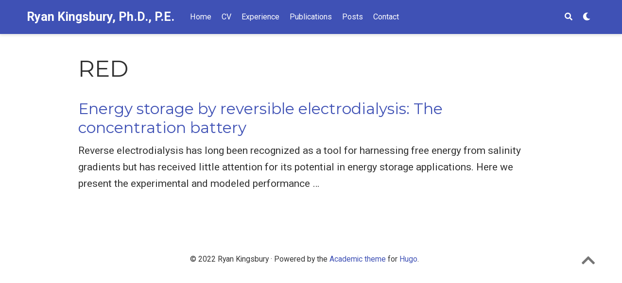

--- FILE ---
content_type: text/html; charset=utf-8
request_url: https://www.ryankingsbury.com/tags/red/
body_size: 5915
content:
<!DOCTYPE html><html lang="en-us"><head><meta charset="utf-8"><meta name="viewport" content="width=device-width,initial-scale=1"><meta http-equiv="x-ua-compatible" content="IE=edge"><meta name="generator" content="Source Themes Academic 4.5.0"><meta name="author" content="Ryan Kingsbury"><meta name="description" content="Incoming Assistant Professor (2023)"><link rel="alternate" hreflang="en-us" href="https://www.ryankingsbury.com/tags/red/"><meta name="theme-color" content="#3f51b5"><link rel="stylesheet" href="https://cdnjs.cloudflare.com/ajax/libs/academicons/1.8.6/css/academicons.min.css" integrity="sha256-uFVgMKfistnJAfoCUQigIl+JfUaP47GrRKjf6CTPVmw=" crossorigin="anonymous"><link rel="stylesheet" href="https://use.fontawesome.com/releases/v5.6.0/css/all.css" integrity="sha384-aOkxzJ5uQz7WBObEZcHvV5JvRW3TUc2rNPA7pe3AwnsUohiw1Vj2Rgx2KSOkF5+h" crossorigin="anonymous"><link rel="stylesheet" href="https://cdnjs.cloudflare.com/ajax/libs/fancybox/3.2.5/jquery.fancybox.min.css" integrity="sha256-ygkqlh3CYSUri3LhQxzdcm0n1EQvH2Y+U5S2idbLtxs=" crossorigin="anonymous"><link rel="stylesheet" href="https://cdnjs.cloudflare.com/ajax/libs/highlight.js/9.15.6/styles/github.min.css" crossorigin="anonymous" title="hl-light"><link rel="stylesheet" href="https://cdnjs.cloudflare.com/ajax/libs/highlight.js/9.15.6/styles/dracula.min.css" crossorigin="anonymous" title="hl-dark" disabled=""><link rel="stylesheet" href="https://cdnjs.cloudflare.com/ajax/libs/leaflet/1.2.0/leaflet.css" integrity="sha512-M2wvCLH6DSRazYeZRIm1JnYyh22purTM+FDB5CsyxtQJYeKq83arPe5wgbNmcFXGqiSH2XR8dT/fJISVA1r/zQ==" crossorigin="anonymous"><link rel="stylesheet" href="https://fonts.googleapis.com/css?family=Montserrat:400,700%7CRoboto:400,400italic,700%7CRoboto+Mono&amp;display=swap"><link rel="stylesheet" href="/css/academic.min.5846a303664ced5ef280902e91739da3.css"><link rel="alternate" href="/tags/red/index.xml" type="application/rss+xml" title="Ryan Kingsbury, Ph.D., P.E."><link rel="manifest" href="/index.webmanifest"><link rel="icon" type="image/png" href="/img/icon-32.png"><link rel="apple-touch-icon" type="image/png" href="/img/icon-192.png"><link rel="canonical" href="https://www.ryankingsbury.com/tags/red/"><meta property="twitter:card" content="summary"><meta property="twitter:site" content="@RyanSKingsbury"><meta property="twitter:creator" content="@RyanSKingsbury"><meta property="og:site_name" content="Ryan Kingsbury, Ph.D., P.E."><meta property="og:url" content="https://www.ryankingsbury.com/tags/red/"><meta property="og:title" content="RED | Ryan Kingsbury, Ph.D., P.E."><meta property="og:description" content="Incoming Assistant Professor (2023)"><meta property="og:image" content="https://www.ryankingsbury.com/img/icon-192.png"><meta property="twitter:image" content="https://www.ryankingsbury.com/img/icon-192.png"><meta property="og:locale" content="en-us"><meta property="og:updated_time" content="2015-07-01T00:00:00+00:00"><title>RED | Ryan Kingsbury, Ph.D., P.E.</title><style type="text/css">.MathJax_Hover_Frame {border-radius: .25em; -webkit-border-radius: .25em; -moz-border-radius: .25em; -khtml-border-radius: .25em; box-shadow: 0px 0px 15px #83A; -webkit-box-shadow: 0px 0px 15px #83A; -moz-box-shadow: 0px 0px 15px #83A; -khtml-box-shadow: 0px 0px 15px #83A; border: 1px solid #A6D ! important; display: inline-block; position: absolute}
.MathJax_Menu_Button .MathJax_Hover_Arrow {position: absolute; cursor: pointer; display: inline-block; border: 2px solid #AAA; border-radius: 4px; -webkit-border-radius: 4px; -moz-border-radius: 4px; -khtml-border-radius: 4px; font-family: 'Courier New',Courier; font-size: 9px; color: #F0F0F0}
.MathJax_Menu_Button .MathJax_Hover_Arrow span {display: block; background-color: #AAA; border: 1px solid; border-radius: 3px; line-height: 0; padding: 4px}
.MathJax_Hover_Arrow:hover {color: white!important; border: 2px solid #CCC!important}
.MathJax_Hover_Arrow:hover span {background-color: #CCC!important}
</style><style type="text/css">#MathJax_About {position: fixed; left: 50%; width: auto; text-align: center; border: 3px outset; padding: 1em 2em; background-color: #DDDDDD; color: black; cursor: default; font-family: message-box; font-size: 120%; font-style: normal; text-indent: 0; text-transform: none; line-height: normal; letter-spacing: normal; word-spacing: normal; word-wrap: normal; white-space: nowrap; float: none; z-index: 201; border-radius: 15px; -webkit-border-radius: 15px; -moz-border-radius: 15px; -khtml-border-radius: 15px; box-shadow: 0px 10px 20px #808080; -webkit-box-shadow: 0px 10px 20px #808080; -moz-box-shadow: 0px 10px 20px #808080; -khtml-box-shadow: 0px 10px 20px #808080; filter: progid:DXImageTransform.Microsoft.dropshadow(OffX=2, OffY=2, Color='gray', Positive='true')}
#MathJax_About.MathJax_MousePost {outline: none}
.MathJax_Menu {position: absolute; background-color: white; color: black; width: auto; padding: 5px 0px; border: 1px solid #CCCCCC; margin: 0; cursor: default; font: menu; text-align: left; text-indent: 0; text-transform: none; line-height: normal; letter-spacing: normal; word-spacing: normal; word-wrap: normal; white-space: nowrap; float: none; z-index: 201; border-radius: 5px; -webkit-border-radius: 5px; -moz-border-radius: 5px; -khtml-border-radius: 5px; box-shadow: 0px 10px 20px #808080; -webkit-box-shadow: 0px 10px 20px #808080; -moz-box-shadow: 0px 10px 20px #808080; -khtml-box-shadow: 0px 10px 20px #808080; filter: progid:DXImageTransform.Microsoft.dropshadow(OffX=2, OffY=2, Color='gray', Positive='true')}
.MathJax_MenuItem {padding: 1px 2em; background: transparent}
.MathJax_MenuArrow {position: absolute; right: .5em; padding-top: .25em; color: #666666; font-size: .75em}
.MathJax_MenuActive .MathJax_MenuArrow {color: white}
.MathJax_MenuArrow.RTL {left: .5em; right: auto}
.MathJax_MenuCheck {position: absolute; left: .7em}
.MathJax_MenuCheck.RTL {right: .7em; left: auto}
.MathJax_MenuRadioCheck {position: absolute; left: .7em}
.MathJax_MenuRadioCheck.RTL {right: .7em; left: auto}
.MathJax_MenuLabel {padding: 1px 2em 3px 1.33em; font-style: italic}
.MathJax_MenuRule {border-top: 1px solid #DDDDDD; margin: 4px 3px}
.MathJax_MenuDisabled {color: GrayText}
.MathJax_MenuActive {background-color: #606872; color: white}
.MathJax_MenuDisabled:focus, .MathJax_MenuLabel:focus {background-color: #E8E8E8}
.MathJax_ContextMenu:focus {outline: none}
.MathJax_ContextMenu .MathJax_MenuItem:focus {outline: none}
#MathJax_AboutClose {top: .2em; right: .2em}
.MathJax_Menu .MathJax_MenuClose {top: -10px; left: -10px}
.MathJax_MenuClose {position: absolute; cursor: pointer; display: inline-block; border: 2px solid #AAA; border-radius: 18px; -webkit-border-radius: 18px; -moz-border-radius: 18px; -khtml-border-radius: 18px; font-family: 'Courier New',Courier; font-size: 24px; color: #F0F0F0}
.MathJax_MenuClose span {display: block; background-color: #AAA; border: 1.5px solid; border-radius: 18px; -webkit-border-radius: 18px; -moz-border-radius: 18px; -khtml-border-radius: 18px; line-height: 0; padding: 8px 0 6px}
.MathJax_MenuClose:hover {color: white!important; border: 2px solid #CCC!important}
.MathJax_MenuClose:hover span {background-color: #CCC!important}
.MathJax_MenuClose:hover:focus {outline: none}
</style><style type="text/css">.MathJax_Preview .MJXf-math {color: inherit!important}
</style><style type="text/css">.MJX_Assistive_MathML {position: absolute!important; top: 0; left: 0; clip: rect(1px, 1px, 1px, 1px); padding: 1px 0 0 0!important; border: 0!important; height: 1px!important; width: 1px!important; overflow: hidden!important; display: block!important; -webkit-touch-callout: none; -webkit-user-select: none; -khtml-user-select: none; -moz-user-select: none; -ms-user-select: none; user-select: none}
.MJX_Assistive_MathML.MJX_Assistive_MathML_Block {width: 100%!important}
</style><style type="text/css">#MathJax_Zoom {position: absolute; background-color: #F0F0F0; overflow: auto; display: block; z-index: 301; padding: .5em; border: 1px solid black; margin: 0; font-weight: normal; font-style: normal; text-align: left; text-indent: 0; text-transform: none; line-height: normal; letter-spacing: normal; word-spacing: normal; word-wrap: normal; white-space: nowrap; float: none; -webkit-box-sizing: content-box; -moz-box-sizing: content-box; box-sizing: content-box; box-shadow: 5px 5px 15px #AAAAAA; -webkit-box-shadow: 5px 5px 15px #AAAAAA; -moz-box-shadow: 5px 5px 15px #AAAAAA; -khtml-box-shadow: 5px 5px 15px #AAAAAA; filter: progid:DXImageTransform.Microsoft.dropshadow(OffX=2, OffY=2, Color='gray', Positive='true')}
#MathJax_ZoomOverlay {position: absolute; left: 0; top: 0; z-index: 300; display: inline-block; width: 100%; height: 100%; border: 0; padding: 0; margin: 0; background-color: white; opacity: 0; filter: alpha(opacity=0)}
#MathJax_ZoomFrame {position: relative; display: inline-block; height: 0; width: 0}
#MathJax_ZoomEventTrap {position: absolute; left: 0; top: 0; z-index: 302; display: inline-block; border: 0; padding: 0; margin: 0; background-color: white; opacity: 0; filter: alpha(opacity=0)}
</style><style type="text/css">.MathJax_Preview {color: #888}
#MathJax_Message {position: fixed; left: 1em; bottom: 1.5em; background-color: #E6E6E6; border: 1px solid #959595; margin: 0px; padding: 2px 8px; z-index: 102; color: black; font-size: 80%; width: auto; white-space: nowrap}
#MathJax_MSIE_Frame {position: absolute; top: 0; left: 0; width: 0px; z-index: 101; border: 0px; margin: 0px; padding: 0px}
.MathJax_Error {color: #CC0000; font-style: italic}
</style><style type="text/css">.MJXp-script {font-size: .8em}
.MJXp-right {-webkit-transform-origin: right; -moz-transform-origin: right; -ms-transform-origin: right; -o-transform-origin: right; transform-origin: right}
.MJXp-bold {font-weight: bold}
.MJXp-italic {font-style: italic}
.MJXp-scr {font-family: MathJax_Script,'Times New Roman',Times,STIXGeneral,serif}
.MJXp-frak {font-family: MathJax_Fraktur,'Times New Roman',Times,STIXGeneral,serif}
.MJXp-sf {font-family: MathJax_SansSerif,'Times New Roman',Times,STIXGeneral,serif}
.MJXp-cal {font-family: MathJax_Caligraphic,'Times New Roman',Times,STIXGeneral,serif}
.MJXp-mono {font-family: MathJax_Typewriter,'Times New Roman',Times,STIXGeneral,serif}
.MJXp-largeop {font-size: 150%}
.MJXp-largeop.MJXp-int {vertical-align: -.2em}
.MJXp-math {display: inline-block; line-height: 1.2; text-indent: 0; font-family: 'Times New Roman',Times,STIXGeneral,serif; white-space: nowrap; border-collapse: collapse}
.MJXp-display {display: block; text-align: center; margin: 1em 0}
.MJXp-math span {display: inline-block}
.MJXp-box {display: block!important; text-align: center}
.MJXp-box:after {content: " "}
.MJXp-rule {display: block!important; margin-top: .1em}
.MJXp-char {display: block!important}
.MJXp-mo {margin: 0 .15em}
.MJXp-mfrac {margin: 0 .125em; vertical-align: .25em}
.MJXp-denom {display: inline-table!important; width: 100%}
.MJXp-denom > * {display: table-row!important}
.MJXp-surd {vertical-align: top}
.MJXp-surd > * {display: block!important}
.MJXp-script-box > *  {display: table!important; height: 50%}
.MJXp-script-box > * > * {display: table-cell!important; vertical-align: top}
.MJXp-script-box > *:last-child > * {vertical-align: bottom}
.MJXp-script-box > * > * > * {display: block!important}
.MJXp-mphantom {visibility: hidden}
.MJXp-munderover {display: inline-table!important}
.MJXp-over {display: inline-block!important; text-align: center}
.MJXp-over > * {display: block!important}
.MJXp-munderover > * {display: table-row!important}
.MJXp-mtable {vertical-align: .25em; margin: 0 .125em}
.MJXp-mtable > * {display: inline-table!important; vertical-align: middle}
.MJXp-mtr {display: table-row!important}
.MJXp-mtd {display: table-cell!important; text-align: center; padding: .5em 0 0 .5em}
.MJXp-mtr > .MJXp-mtd:first-child {padding-left: 0}
.MJXp-mtr:first-child > .MJXp-mtd {padding-top: 0}
.MJXp-mlabeledtr {display: table-row!important}
.MJXp-mlabeledtr > .MJXp-mtd:first-child {padding-left: 0}
.MJXp-mlabeledtr:first-child > .MJXp-mtd {padding-top: 0}
.MJXp-merror {background-color: #FFFF88; color: #CC0000; border: 1px solid #CC0000; padding: 1px 3px; font-style: normal; font-size: 90%}
.MJXp-scale0 {-webkit-transform: scaleX(.0); -moz-transform: scaleX(.0); -ms-transform: scaleX(.0); -o-transform: scaleX(.0); transform: scaleX(.0)}
.MJXp-scale1 {-webkit-transform: scaleX(.1); -moz-transform: scaleX(.1); -ms-transform: scaleX(.1); -o-transform: scaleX(.1); transform: scaleX(.1)}
.MJXp-scale2 {-webkit-transform: scaleX(.2); -moz-transform: scaleX(.2); -ms-transform: scaleX(.2); -o-transform: scaleX(.2); transform: scaleX(.2)}
.MJXp-scale3 {-webkit-transform: scaleX(.3); -moz-transform: scaleX(.3); -ms-transform: scaleX(.3); -o-transform: scaleX(.3); transform: scaleX(.3)}
.MJXp-scale4 {-webkit-transform: scaleX(.4); -moz-transform: scaleX(.4); -ms-transform: scaleX(.4); -o-transform: scaleX(.4); transform: scaleX(.4)}
.MJXp-scale5 {-webkit-transform: scaleX(.5); -moz-transform: scaleX(.5); -ms-transform: scaleX(.5); -o-transform: scaleX(.5); transform: scaleX(.5)}
.MJXp-scale6 {-webkit-transform: scaleX(.6); -moz-transform: scaleX(.6); -ms-transform: scaleX(.6); -o-transform: scaleX(.6); transform: scaleX(.6)}
.MJXp-scale7 {-webkit-transform: scaleX(.7); -moz-transform: scaleX(.7); -ms-transform: scaleX(.7); -o-transform: scaleX(.7); transform: scaleX(.7)}
.MJXp-scale8 {-webkit-transform: scaleX(.8); -moz-transform: scaleX(.8); -ms-transform: scaleX(.8); -o-transform: scaleX(.8); transform: scaleX(.8)}
.MJXp-scale9 {-webkit-transform: scaleX(.9); -moz-transform: scaleX(.9); -ms-transform: scaleX(.9); -o-transform: scaleX(.9); transform: scaleX(.9)}
.MathJax_PHTML .noError {vertical-align: ; font-size: 90%; text-align: left; color: black; padding: 1px 3px; border: 1px solid}
</style><style type="text/css">.mjx-chtml {display: inline-block; line-height: 0; text-indent: 0; text-align: left; text-transform: none; font-style: normal; font-weight: normal; font-size: 100%; font-size-adjust: none; letter-spacing: normal; word-wrap: normal; word-spacing: normal; white-space: nowrap; float: none; direction: ltr; max-width: none; max-height: none; min-width: 0; min-height: 0; border: 0; margin: 0; padding: 1px 0}
.MJXc-display {display: block; text-align: center; margin: 1em 0; padding: 0}
.mjx-chtml[tabindex]:focus, body :focus .mjx-chtml[tabindex] {display: inline-table}
.mjx-full-width {text-align: center; display: table-cell!important; width: 10000em}
.mjx-math {display: inline-block; border-collapse: separate; border-spacing: 0}
.mjx-math * {display: inline-block; -webkit-box-sizing: content-box!important; -moz-box-sizing: content-box!important; box-sizing: content-box!important; text-align: left}
.mjx-numerator {display: block; text-align: center}
.mjx-denominator {display: block; text-align: center}
.MJXc-stacked {height: 0; position: relative}
.MJXc-stacked > * {position: absolute}
.MJXc-bevelled > * {display: inline-block}
.mjx-stack {display: inline-block}
.mjx-op {display: block}
.mjx-under {display: table-cell}
.mjx-over {display: block}
.mjx-over > * {padding-left: 0px!important; padding-right: 0px!important}
.mjx-under > * {padding-left: 0px!important; padding-right: 0px!important}
.mjx-stack > .mjx-sup {display: block}
.mjx-stack > .mjx-sub {display: block}
.mjx-prestack > .mjx-presup {display: block}
.mjx-prestack > .mjx-presub {display: block}
.mjx-delim-h > .mjx-char {display: inline-block}
.mjx-surd {vertical-align: top}
.mjx-mphantom * {visibility: hidden}
.mjx-merror {background-color: #FFFF88; color: #CC0000; border: 1px solid #CC0000; padding: 2px 3px; font-style: normal; font-size: 90%}
.mjx-annotation-xml {line-height: normal}
.mjx-menclose > svg {fill: none; stroke: currentColor}
.mjx-mtr {display: table-row}
.mjx-mlabeledtr {display: table-row}
.mjx-mtd {display: table-cell; text-align: center}
.mjx-label {display: table-row}
.mjx-box {display: inline-block}
.mjx-block {display: block}
.mjx-span {display: inline}
.mjx-char {display: block; white-space: pre}
.mjx-itable {display: inline-table; width: auto}
.mjx-row {display: table-row}
.mjx-cell {display: table-cell}
.mjx-table {display: table; width: 100%}
.mjx-line {display: block; height: 0}
.mjx-strut {width: 0; padding-top: 1em}
.mjx-vsize {width: 0}
.MJXc-space1 {margin-left: .167em}
.MJXc-space2 {margin-left: .222em}
.MJXc-space3 {margin-left: .278em}
.mjx-chartest {display: block; visibility: hidden; position: absolute; top: 0; line-height: normal; font-size: 500%}
.mjx-chartest .mjx-char {display: inline}
.mjx-chartest .mjx-box {padding-top: 1000px}
.MJXc-processing {visibility: hidden; position: fixed; width: 0; height: 0; overflow: hidden}
.MJXc-processed {display: none}
.mjx-test {display: block; font-style: normal; font-weight: normal; font-size: 100%; font-size-adjust: none; text-indent: 0; text-transform: none; letter-spacing: normal; word-spacing: normal; overflow: hidden; height: 1px}
.mjx-ex-box-test {position: absolute; overflow: hidden; width: 1px; height: 60ex}
.mjx-line-box-test {display: table!important}
.mjx-line-box-test span {display: table-cell!important; width: 10000em!important; min-width: 0; max-width: none; padding: 0; border: 0; margin: 0}
#MathJax_CHTML_Tooltip {background-color: InfoBackground; color: InfoText; border: 1px solid black; box-shadow: 2px 2px 5px #AAAAAA; -webkit-box-shadow: 2px 2px 5px #AAAAAA; -moz-box-shadow: 2px 2px 5px #AAAAAA; -khtml-box-shadow: 2px 2px 5px #AAAAAA; padding: 3px 4px; z-index: 401; position: absolute; left: 0; top: 0; width: auto; height: auto; display: none}
.mjx-chtml .mjx-noError {line-height: 1.2; vertical-align: ; font-size: 90%; text-align: left; color: black; padding: 1px 3px; border: 1px solid}
.MJXc-TeX-unknown-R {font-family: STIXGeneral,'Cambria Math','Arial Unicode MS',serif; font-style: normal; font-weight: normal}
.MJXc-TeX-unknown-I {font-family: STIXGeneral,'Cambria Math','Arial Unicode MS',serif; font-style: italic; font-weight: normal}
.MJXc-TeX-unknown-B {font-family: STIXGeneral,'Cambria Math','Arial Unicode MS',serif; font-style: normal; font-weight: bold}
.MJXc-TeX-unknown-BI {font-family: STIXGeneral,'Cambria Math','Arial Unicode MS',serif; font-style: italic; font-weight: bold}
.MJXc-TeX-ams-R {font-family: MJXc-TeX-ams-R,MJXc-TeX-ams-Rw}
.MJXc-TeX-cal-B {font-family: MJXc-TeX-cal-B,MJXc-TeX-cal-Bx,MJXc-TeX-cal-Bw}
.MJXc-TeX-frak-R {font-family: MJXc-TeX-frak-R,MJXc-TeX-frak-Rw}
.MJXc-TeX-frak-B {font-family: MJXc-TeX-frak-B,MJXc-TeX-frak-Bx,MJXc-TeX-frak-Bw}
.MJXc-TeX-math-BI {font-family: MJXc-TeX-math-BI,MJXc-TeX-math-BIx,MJXc-TeX-math-BIw}
.MJXc-TeX-sans-R {font-family: MJXc-TeX-sans-R,MJXc-TeX-sans-Rw}
.MJXc-TeX-sans-B {font-family: MJXc-TeX-sans-B,MJXc-TeX-sans-Bx,MJXc-TeX-sans-Bw}
.MJXc-TeX-sans-I {font-family: MJXc-TeX-sans-I,MJXc-TeX-sans-Ix,MJXc-TeX-sans-Iw}
.MJXc-TeX-script-R {font-family: MJXc-TeX-script-R,MJXc-TeX-script-Rw}
.MJXc-TeX-type-R {font-family: MJXc-TeX-type-R,MJXc-TeX-type-Rw}
.MJXc-TeX-cal-R {font-family: MJXc-TeX-cal-R,MJXc-TeX-cal-Rw}
.MJXc-TeX-main-B {font-family: MJXc-TeX-main-B,MJXc-TeX-main-Bx,MJXc-TeX-main-Bw}
.MJXc-TeX-main-I {font-family: MJXc-TeX-main-I,MJXc-TeX-main-Ix,MJXc-TeX-main-Iw}
.MJXc-TeX-main-R {font-family: MJXc-TeX-main-R,MJXc-TeX-main-Rw}
.MJXc-TeX-math-I {font-family: MJXc-TeX-math-I,MJXc-TeX-math-Ix,MJXc-TeX-math-Iw}
.MJXc-TeX-size1-R {font-family: MJXc-TeX-size1-R,MJXc-TeX-size1-Rw}
.MJXc-TeX-size2-R {font-family: MJXc-TeX-size2-R,MJXc-TeX-size2-Rw}
.MJXc-TeX-size3-R {font-family: MJXc-TeX-size3-R,MJXc-TeX-size3-Rw}
.MJXc-TeX-size4-R {font-family: MJXc-TeX-size4-R,MJXc-TeX-size4-Rw}
.MJXc-TeX-vec-R {font-family: MJXc-TeX-vec-R,MJXc-TeX-vec-Rw}
.MJXc-TeX-vec-B {font-family: MJXc-TeX-vec-B,MJXc-TeX-vec-Bx,MJXc-TeX-vec-Bw}
@font-face {font-family: MJXc-TeX-ams-R; src: local('MathJax_AMS'), local('MathJax_AMS-Regular')}
@font-face {font-family: MJXc-TeX-ams-Rw; src /*1*/: url('https://cdnjs.cloudflare.com/ajax/libs/mathjax/2.7.4/fonts/HTML-CSS/TeX/eot/MathJax_AMS-Regular.eot'); src /*2*/: url('https://cdnjs.cloudflare.com/ajax/libs/mathjax/2.7.4/fonts/HTML-CSS/TeX/woff/MathJax_AMS-Regular.woff') format('woff'), url('https://cdnjs.cloudflare.com/ajax/libs/mathjax/2.7.4/fonts/HTML-CSS/TeX/otf/MathJax_AMS-Regular.otf') format('opentype')}
@font-face {font-family: MJXc-TeX-cal-B; src: local('MathJax_Caligraphic Bold'), local('MathJax_Caligraphic-Bold')}
@font-face {font-family: MJXc-TeX-cal-Bx; src: local('MathJax_Caligraphic'); font-weight: bold}
@font-face {font-family: MJXc-TeX-cal-Bw; src /*1*/: url('https://cdnjs.cloudflare.com/ajax/libs/mathjax/2.7.4/fonts/HTML-CSS/TeX/eot/MathJax_Caligraphic-Bold.eot'); src /*2*/: url('https://cdnjs.cloudflare.com/ajax/libs/mathjax/2.7.4/fonts/HTML-CSS/TeX/woff/MathJax_Caligraphic-Bold.woff') format('woff'), url('https://cdnjs.cloudflare.com/ajax/libs/mathjax/2.7.4/fonts/HTML-CSS/TeX/otf/MathJax_Caligraphic-Bold.otf') format('opentype')}
@font-face {font-family: MJXc-TeX-frak-R; src: local('MathJax_Fraktur'), local('MathJax_Fraktur-Regular')}
@font-face {font-family: MJXc-TeX-frak-Rw; src /*1*/: url('https://cdnjs.cloudflare.com/ajax/libs/mathjax/2.7.4/fonts/HTML-CSS/TeX/eot/MathJax_Fraktur-Regular.eot'); src /*2*/: url('https://cdnjs.cloudflare.com/ajax/libs/mathjax/2.7.4/fonts/HTML-CSS/TeX/woff/MathJax_Fraktur-Regular.woff') format('woff'), url('https://cdnjs.cloudflare.com/ajax/libs/mathjax/2.7.4/fonts/HTML-CSS/TeX/otf/MathJax_Fraktur-Regular.otf') format('opentype')}
@font-face {font-family: MJXc-TeX-frak-B; src: local('MathJax_Fraktur Bold'), local('MathJax_Fraktur-Bold')}
@font-face {font-family: MJXc-TeX-frak-Bx; src: local('MathJax_Fraktur'); font-weight: bold}
@font-face {font-family: MJXc-TeX-frak-Bw; src /*1*/: url('https://cdnjs.cloudflare.com/ajax/libs/mathjax/2.7.4/fonts/HTML-CSS/TeX/eot/MathJax_Fraktur-Bold.eot'); src /*2*/: url('https://cdnjs.cloudflare.com/ajax/libs/mathjax/2.7.4/fonts/HTML-CSS/TeX/woff/MathJax_Fraktur-Bold.woff') format('woff'), url('https://cdnjs.cloudflare.com/ajax/libs/mathjax/2.7.4/fonts/HTML-CSS/TeX/otf/MathJax_Fraktur-Bold.otf') format('opentype')}
@font-face {font-family: MJXc-TeX-math-BI; src: local('MathJax_Math BoldItalic'), local('MathJax_Math-BoldItalic')}
@font-face {font-family: MJXc-TeX-math-BIx; src: local('MathJax_Math'); font-weight: bold; font-style: italic}
@font-face {font-family: MJXc-TeX-math-BIw; src /*1*/: url('https://cdnjs.cloudflare.com/ajax/libs/mathjax/2.7.4/fonts/HTML-CSS/TeX/eot/MathJax_Math-BoldItalic.eot'); src /*2*/: url('https://cdnjs.cloudflare.com/ajax/libs/mathjax/2.7.4/fonts/HTML-CSS/TeX/woff/MathJax_Math-BoldItalic.woff') format('woff'), url('https://cdnjs.cloudflare.com/ajax/libs/mathjax/2.7.4/fonts/HTML-CSS/TeX/otf/MathJax_Math-BoldItalic.otf') format('opentype')}
@font-face {font-family: MJXc-TeX-sans-R; src: local('MathJax_SansSerif'), local('MathJax_SansSerif-Regular')}
@font-face {font-family: MJXc-TeX-sans-Rw; src /*1*/: url('https://cdnjs.cloudflare.com/ajax/libs/mathjax/2.7.4/fonts/HTML-CSS/TeX/eot/MathJax_SansSerif-Regular.eot'); src /*2*/: url('https://cdnjs.cloudflare.com/ajax/libs/mathjax/2.7.4/fonts/HTML-CSS/TeX/woff/MathJax_SansSerif-Regular.woff') format('woff'), url('https://cdnjs.cloudflare.com/ajax/libs/mathjax/2.7.4/fonts/HTML-CSS/TeX/otf/MathJax_SansSerif-Regular.otf') format('opentype')}
@font-face {font-family: MJXc-TeX-sans-B; src: local('MathJax_SansSerif Bold'), local('MathJax_SansSerif-Bold')}
@font-face {font-family: MJXc-TeX-sans-Bx; src: local('MathJax_SansSerif'); font-weight: bold}
@font-face {font-family: MJXc-TeX-sans-Bw; src /*1*/: url('https://cdnjs.cloudflare.com/ajax/libs/mathjax/2.7.4/fonts/HTML-CSS/TeX/eot/MathJax_SansSerif-Bold.eot'); src /*2*/: url('https://cdnjs.cloudflare.com/ajax/libs/mathjax/2.7.4/fonts/HTML-CSS/TeX/woff/MathJax_SansSerif-Bold.woff') format('woff'), url('https://cdnjs.cloudflare.com/ajax/libs/mathjax/2.7.4/fonts/HTML-CSS/TeX/otf/MathJax_SansSerif-Bold.otf') format('opentype')}
@font-face {font-family: MJXc-TeX-sans-I; src: local('MathJax_SansSerif Italic'), local('MathJax_SansSerif-Italic')}
@font-face {font-family: MJXc-TeX-sans-Ix; src: local('MathJax_SansSerif'); font-style: italic}
@font-face {font-family: MJXc-TeX-sans-Iw; src /*1*/: url('https://cdnjs.cloudflare.com/ajax/libs/mathjax/2.7.4/fonts/HTML-CSS/TeX/eot/MathJax_SansSerif-Italic.eot'); src /*2*/: url('https://cdnjs.cloudflare.com/ajax/libs/mathjax/2.7.4/fonts/HTML-CSS/TeX/woff/MathJax_SansSerif-Italic.woff') format('woff'), url('https://cdnjs.cloudflare.com/ajax/libs/mathjax/2.7.4/fonts/HTML-CSS/TeX/otf/MathJax_SansSerif-Italic.otf') format('opentype')}
@font-face {font-family: MJXc-TeX-script-R; src: local('MathJax_Script'), local('MathJax_Script-Regular')}
@font-face {font-family: MJXc-TeX-script-Rw; src /*1*/: url('https://cdnjs.cloudflare.com/ajax/libs/mathjax/2.7.4/fonts/HTML-CSS/TeX/eot/MathJax_Script-Regular.eot'); src /*2*/: url('https://cdnjs.cloudflare.com/ajax/libs/mathjax/2.7.4/fonts/HTML-CSS/TeX/woff/MathJax_Script-Regular.woff') format('woff'), url('https://cdnjs.cloudflare.com/ajax/libs/mathjax/2.7.4/fonts/HTML-CSS/TeX/otf/MathJax_Script-Regular.otf') format('opentype')}
@font-face {font-family: MJXc-TeX-type-R; src: local('MathJax_Typewriter'), local('MathJax_Typewriter-Regular')}
@font-face {font-family: MJXc-TeX-type-Rw; src /*1*/: url('https://cdnjs.cloudflare.com/ajax/libs/mathjax/2.7.4/fonts/HTML-CSS/TeX/eot/MathJax_Typewriter-Regular.eot'); src /*2*/: url('https://cdnjs.cloudflare.com/ajax/libs/mathjax/2.7.4/fonts/HTML-CSS/TeX/woff/MathJax_Typewriter-Regular.woff') format('woff'), url('https://cdnjs.cloudflare.com/ajax/libs/mathjax/2.7.4/fonts/HTML-CSS/TeX/otf/MathJax_Typewriter-Regular.otf') format('opentype')}
@font-face {font-family: MJXc-TeX-cal-R; src: local('MathJax_Caligraphic'), local('MathJax_Caligraphic-Regular')}
@font-face {font-family: MJXc-TeX-cal-Rw; src /*1*/: url('https://cdnjs.cloudflare.com/ajax/libs/mathjax/2.7.4/fonts/HTML-CSS/TeX/eot/MathJax_Caligraphic-Regular.eot'); src /*2*/: url('https://cdnjs.cloudflare.com/ajax/libs/mathjax/2.7.4/fonts/HTML-CSS/TeX/woff/MathJax_Caligraphic-Regular.woff') format('woff'), url('https://cdnjs.cloudflare.com/ajax/libs/mathjax/2.7.4/fonts/HTML-CSS/TeX/otf/MathJax_Caligraphic-Regular.otf') format('opentype')}
@font-face {font-family: MJXc-TeX-main-B; src: local('MathJax_Main Bold'), local('MathJax_Main-Bold')}
@font-face {font-family: MJXc-TeX-main-Bx; src: local('MathJax_Main'); font-weight: bold}
@font-face {font-family: MJXc-TeX-main-Bw; src /*1*/: url('https://cdnjs.cloudflare.com/ajax/libs/mathjax/2.7.4/fonts/HTML-CSS/TeX/eot/MathJax_Main-Bold.eot'); src /*2*/: url('https://cdnjs.cloudflare.com/ajax/libs/mathjax/2.7.4/fonts/HTML-CSS/TeX/woff/MathJax_Main-Bold.woff') format('woff'), url('https://cdnjs.cloudflare.com/ajax/libs/mathjax/2.7.4/fonts/HTML-CSS/TeX/otf/MathJax_Main-Bold.otf') format('opentype')}
@font-face {font-family: MJXc-TeX-main-I; src: local('MathJax_Main Italic'), local('MathJax_Main-Italic')}
@font-face {font-family: MJXc-TeX-main-Ix; src: local('MathJax_Main'); font-style: italic}
@font-face {font-family: MJXc-TeX-main-Iw; src /*1*/: url('https://cdnjs.cloudflare.com/ajax/libs/mathjax/2.7.4/fonts/HTML-CSS/TeX/eot/MathJax_Main-Italic.eot'); src /*2*/: url('https://cdnjs.cloudflare.com/ajax/libs/mathjax/2.7.4/fonts/HTML-CSS/TeX/woff/MathJax_Main-Italic.woff') format('woff'), url('https://cdnjs.cloudflare.com/ajax/libs/mathjax/2.7.4/fonts/HTML-CSS/TeX/otf/MathJax_Main-Italic.otf') format('opentype')}
@font-face {font-family: MJXc-TeX-main-R; src: local('MathJax_Main'), local('MathJax_Main-Regular')}
@font-face {font-family: MJXc-TeX-main-Rw; src /*1*/: url('https://cdnjs.cloudflare.com/ajax/libs/mathjax/2.7.4/fonts/HTML-CSS/TeX/eot/MathJax_Main-Regular.eot'); src /*2*/: url('https://cdnjs.cloudflare.com/ajax/libs/mathjax/2.7.4/fonts/HTML-CSS/TeX/woff/MathJax_Main-Regular.woff') format('woff'), url('https://cdnjs.cloudflare.com/ajax/libs/mathjax/2.7.4/fonts/HTML-CSS/TeX/otf/MathJax_Main-Regular.otf') format('opentype')}
@font-face {font-family: MJXc-TeX-math-I; src: local('MathJax_Math Italic'), local('MathJax_Math-Italic')}
@font-face {font-family: MJXc-TeX-math-Ix; src: local('MathJax_Math'); font-style: italic}
@font-face {font-family: MJXc-TeX-math-Iw; src /*1*/: url('https://cdnjs.cloudflare.com/ajax/libs/mathjax/2.7.4/fonts/HTML-CSS/TeX/eot/MathJax_Math-Italic.eot'); src /*2*/: url('https://cdnjs.cloudflare.com/ajax/libs/mathjax/2.7.4/fonts/HTML-CSS/TeX/woff/MathJax_Math-Italic.woff') format('woff'), url('https://cdnjs.cloudflare.com/ajax/libs/mathjax/2.7.4/fonts/HTML-CSS/TeX/otf/MathJax_Math-Italic.otf') format('opentype')}
@font-face {font-family: MJXc-TeX-size1-R; src: local('MathJax_Size1'), local('MathJax_Size1-Regular')}
@font-face {font-family: MJXc-TeX-size1-Rw; src /*1*/: url('https://cdnjs.cloudflare.com/ajax/libs/mathjax/2.7.4/fonts/HTML-CSS/TeX/eot/MathJax_Size1-Regular.eot'); src /*2*/: url('https://cdnjs.cloudflare.com/ajax/libs/mathjax/2.7.4/fonts/HTML-CSS/TeX/woff/MathJax_Size1-Regular.woff') format('woff'), url('https://cdnjs.cloudflare.com/ajax/libs/mathjax/2.7.4/fonts/HTML-CSS/TeX/otf/MathJax_Size1-Regular.otf') format('opentype')}
@font-face {font-family: MJXc-TeX-size2-R; src: local('MathJax_Size2'), local('MathJax_Size2-Regular')}
@font-face {font-family: MJXc-TeX-size2-Rw; src /*1*/: url('https://cdnjs.cloudflare.com/ajax/libs/mathjax/2.7.4/fonts/HTML-CSS/TeX/eot/MathJax_Size2-Regular.eot'); src /*2*/: url('https://cdnjs.cloudflare.com/ajax/libs/mathjax/2.7.4/fonts/HTML-CSS/TeX/woff/MathJax_Size2-Regular.woff') format('woff'), url('https://cdnjs.cloudflare.com/ajax/libs/mathjax/2.7.4/fonts/HTML-CSS/TeX/otf/MathJax_Size2-Regular.otf') format('opentype')}
@font-face {font-family: MJXc-TeX-size3-R; src: local('MathJax_Size3'), local('MathJax_Size3-Regular')}
@font-face {font-family: MJXc-TeX-size3-Rw; src /*1*/: url('https://cdnjs.cloudflare.com/ajax/libs/mathjax/2.7.4/fonts/HTML-CSS/TeX/eot/MathJax_Size3-Regular.eot'); src /*2*/: url('https://cdnjs.cloudflare.com/ajax/libs/mathjax/2.7.4/fonts/HTML-CSS/TeX/woff/MathJax_Size3-Regular.woff') format('woff'), url('https://cdnjs.cloudflare.com/ajax/libs/mathjax/2.7.4/fonts/HTML-CSS/TeX/otf/MathJax_Size3-Regular.otf') format('opentype')}
@font-face {font-family: MJXc-TeX-size4-R; src: local('MathJax_Size4'), local('MathJax_Size4-Regular')}
@font-face {font-family: MJXc-TeX-size4-Rw; src /*1*/: url('https://cdnjs.cloudflare.com/ajax/libs/mathjax/2.7.4/fonts/HTML-CSS/TeX/eot/MathJax_Size4-Regular.eot'); src /*2*/: url('https://cdnjs.cloudflare.com/ajax/libs/mathjax/2.7.4/fonts/HTML-CSS/TeX/woff/MathJax_Size4-Regular.woff') format('woff'), url('https://cdnjs.cloudflare.com/ajax/libs/mathjax/2.7.4/fonts/HTML-CSS/TeX/otf/MathJax_Size4-Regular.otf') format('opentype')}
@font-face {font-family: MJXc-TeX-vec-R; src: local('MathJax_Vector'), local('MathJax_Vector-Regular')}
@font-face {font-family: MJXc-TeX-vec-Rw; src /*1*/: url('https://cdnjs.cloudflare.com/ajax/libs/mathjax/2.7.4/fonts/HTML-CSS/TeX/eot/MathJax_Vector-Regular.eot'); src /*2*/: url('https://cdnjs.cloudflare.com/ajax/libs/mathjax/2.7.4/fonts/HTML-CSS/TeX/woff/MathJax_Vector-Regular.woff') format('woff'), url('https://cdnjs.cloudflare.com/ajax/libs/mathjax/2.7.4/fonts/HTML-CSS/TeX/otf/MathJax_Vector-Regular.otf') format('opentype')}
@font-face {font-family: MJXc-TeX-vec-B; src: local('MathJax_Vector Bold'), local('MathJax_Vector-Bold')}
@font-face {font-family: MJXc-TeX-vec-Bx; src: local('MathJax_Vector'); font-weight: bold}
@font-face {font-family: MJXc-TeX-vec-Bw; src /*1*/: url('https://cdnjs.cloudflare.com/ajax/libs/mathjax/2.7.4/fonts/HTML-CSS/TeX/eot/MathJax_Vector-Bold.eot'); src /*2*/: url('https://cdnjs.cloudflare.com/ajax/libs/mathjax/2.7.4/fonts/HTML-CSS/TeX/woff/MathJax_Vector-Bold.woff') format('woff'), url('https://cdnjs.cloudflare.com/ajax/libs/mathjax/2.7.4/fonts/HTML-CSS/TeX/otf/MathJax_Vector-Bold.otf') format('opentype')}
</style></head><body id="top" data-spy="scroll" data-offset="70" data-target="#TableOfContents"><div id="MathJax_Message" style="display: none;"></div><aside class="search-results" id="search"><div class="container"><section class="search-header"><div class="row no-gutters justify-content-between mb-3"><div class="col-6"><h1>Search</h1></div><div class="col-6 col-search-close"><a class="js-search" href="#"><i class="fas fa-times-circle text-muted" aria-hidden="true"></i></a></div></div><div id="search-box"><input name="q" id="search-query" placeholder="Search..." autocapitalize="off" autocomplete="off" autocorrect="off" spellcheck="false" type="search"></div></section><section class="section-search-results"><div id="search-hits"></div></section></div></aside><nav class="navbar navbar-light fixed-top navbar-expand-lg py-0 compensate-for-scrollbar" id="navbar-main"><div class="container"><a class="navbar-brand" href="/">Ryan Kingsbury, Ph.D., P.E.</a>
<button type="button" class="navbar-toggler" data-toggle="collapse" data-target="#navbar" aria-controls="navbar" aria-expanded="false" aria-label="Toggle navigation">
<span><i class="fas fa-bars"></i></span></button><div class="collapse navbar-collapse" id="navbar"><ul class="navbar-nav mr-auto"><li class="nav-item"><a class="nav-link" href="/#about"><span>Home</span></a></li><li class="nav-item"><a class="nav-link" href="/files/Kingsbury-CV-aug-2022-web.pdf"><span>CV</span></a></li><li class="nav-item"><a class="nav-link" href="/#experience"><span>Experience</span></a></li><li class="nav-item"><a class="nav-link" href="/#featured"><span>Publications</span></a></li><li class="nav-item"><a class="nav-link" href="/#posts"><span>Posts</span></a></li><li class="nav-item"><a class="nav-link" href="/#contact"><span>Contact</span></a></li></ul><ul class="navbar-nav ml-auto"><li class="nav-item"><a class="nav-link js-search" href="#"><i class="fas fa-search" aria-hidden="true"></i></a></li><li class="nav-item"><a class="nav-link js-dark-toggle" href="#"><i class="fas fa-moon" aria-hidden="true"></i></a></li></ul></div></div></nav><div class="universal-wrapper pt-3"><h1>RED</h1></div><div class="universal-wrapper"><div><h2><a href="/publication/kingsbury-2015-a/">Energy storage by reversible electrodialysis: The concentration battery</a></h2><div class="article-style">Reverse electrodialysis has long been recognized as a tool for harnessing free energy from salinity gradients but has received little attention for its potential in energy storage applications. Here we present the experimental and modeled performance …</div></div></div><div class="container"><footer class="site-footer"><p class="powered-by">© 2022 Ryan Kingsbury ·
Powered by the
<a href="https://sourcethemes.com/academic/" target="_blank" rel="noopener">Academic theme</a> for
<a href="https://gohugo.io" target="_blank" rel="noopener">Hugo</a>.
<span class="float-right" aria-hidden="true"><a href="#" class="back-to-top"><span class="button_icon"><i class="fas fa-chevron-up fa-2x"></i></span></a></span></p></footer></div><div id="modal" class="modal fade" role="dialog"><div class="modal-dialog"><div class="modal-content"><div class="modal-header"><h5 class="modal-title">Cite</h5><button type="button" class="close" data-dismiss="modal" aria-label="Close">
<span aria-hidden="true">×</span></button></div><div class="modal-body"><pre><code class="tex hljs"></code></pre></div><div class="modal-footer"><a class="btn btn-outline-primary my-1 js-copy-cite" href="#" target="_blank"><i class="fas fa-copy"></i>Copy</a>
<a class="btn btn-outline-primary my-1 js-download-cite" href="#" target="_blank"><i class="fas fa-download"></i>Download</a><div id="modal-error"></div></div></div></div></div></body></html>